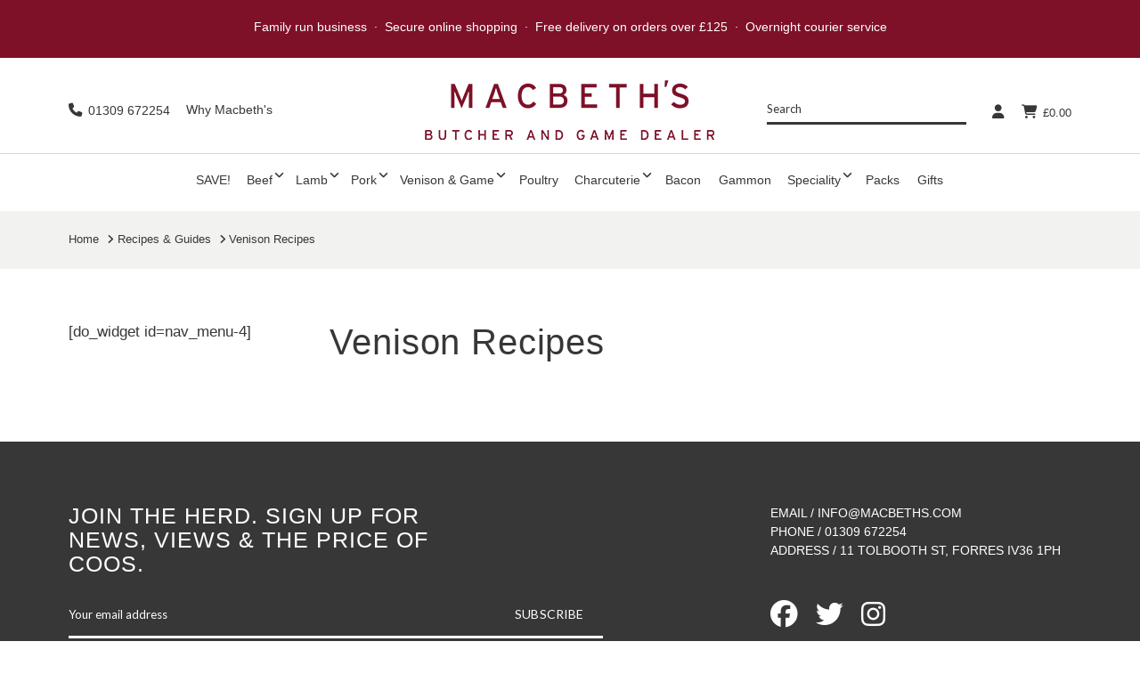

--- FILE ---
content_type: text/css
request_url: https://www.macbeths.com/wp-content/themes/x-child/style.css?ver=10.7.10
body_size: 9352
content:
/*

Theme Name: X – Child Theme
Theme URI: http://theme.co/x/
Author: Themeco
Author URI: http://theme.co/
Description: Make all of your modifications to X in this child theme.
Version: 1.0.0
Template: x
Site: Macbeth's Live
Developer: Urwin Studio https://www.urwinstudio.com

*/

.grecaptcha-badge,
.grecaptcha-logo {
	display: none!important;
}

/* TYPOGRAPHY */

body { 
	color: #373737;
	line-height: 1.5em;
	font-family: 'Open Sans', sans-serif!important;
	font-weight: 400!important;
	font-style: normal!important;
}

h1 {
	font-family: interstate, sans-serif!important;
	font-weight: 500!important;
	font-style: normal!important;
	letter-spacing: 0.02em!important;
}


h2 {
	font-family: interstate, sans-serif!important;
	font-weight: 500!important;
	font-style: normal!important;
	font-size: 1.8em;
	margin: 0 0 20px 0;
	text-transform: uppercase!important;
	letter-spacing: 0.04em!important;
	line-height: 1.1em!important;
}

h3 {
	font-family: interstate, sans-serif!important;
	font-weight: 500!important;
	font-style: normal!important;
	font-size: 1.3em;
	margin: 0 0 20px 0;
}

h4 {
	font-family: interstate, sans-serif!important;
	font-weight: 500!important;
	font-style: normal!important;
}

p, ul, ol {
	font-family: 'Open Sans', sans-serif!important;
	padding: 0 0 20px 0;
	font-size: 1em;
	margin: 0 0 20px 0;
	padding: 0;
}

.entry-wrap ul {
	margin-left: 20px;
}

a,
a:hover {
	-webkit-transition: all 0.2s ease-in-out;
	-moz-transition: all 0.2s ease-in-out;
	-o-transition: all 0.2s ease-in-out;
	transition: all 0.2s ease-in-out;
}

/* CF7 FORMS */

form.wpcf7 {
	margin-bottom: 0!important;
}

.wpcf7 {
	padding: 40px 0 0 0;
	margin: 35px 0 0 0;
	/*background: #efefef;*/
	border-top: 3px solid #e0e0e0;
}

.wpcf7 input,
.wpcf7 textarea {
	border: 2px solid #e0e0e0;
}

input.wpcf7-form-control.wpcf7-submit {
	padding: 12px 50px;
	color: #fff;
	background: #7E1028;
	margin-top: 20px;
	margin-right: 10px;
	display: inline-block;
	font-size: 0.8em!important;
	text-transform: uppercase;
	font-weight: 500!important;
	border: 0;
}

input.wpcf7-form-control.wpcf7-submit:hover {
	color: #fff;
	background: #373737; 
}

/* WIDGETS */

br.clear {
	clear: both;
}

.x-scroll-top {
	border: 0;
}

.x-scroll-top .x-icon-angle-up:hover {
	cursor: pointer;
	margin-bottom: 60px;
}

.x-scroll-top .x-icon-angle-up:before {
	content: "\f077" !important;
	font-size: 1.6em;
	margin-bottom: 60px;
}

iframe {
	margin-bottom: 30px;
}

/* HEADER OCT 2021 */

.x-topbar {
	display: none;
}

.infoBar {
	background-color: #7e1028;
	color: #fff;
	text-align: center;
	height: 65px;
	margin: 0 0 10px 0;
}

.rowBanner h1,
.rowBanner h2,
.rowBanner h3,
.rowBanner p {
	color: #fff;
}

.x-content-band.vc.rowBanner .x-container.max.width.wpb_row {
	display: flex;
}

.x-content-band.vc.rowBanner .x-column.x-sm.vc.x-1-1 {
	display: flex;
	flex-direction: column;
	justify-content: center;
	align-items: center;
}

#x-content-band-6.x-content-band.vc.rowTxtImg .x-container.max.width.wpb_row {
	background-color: #f2f2f2!important;
	background-image: url(/wp-content/uploads/2021/10/bg-deer.png);
	background-position: bottom left;
	background-repeat: no-repeat;
}

#x-content-band-7.x-content-band.vc.rowTxtImg .x-container.max.width.wpb_row {
	background-color: #f2f2f2!important;
	background-image: url(/wp-content/uploads/2021/10/bg-coo.png);
	background-position: bottom right;
	background-repeat: no-repeat;
}

.x-content-band.vc.rowTxtImg .x-column.x-sm.vc.colImg.x-1-2 .x-img {
	margin: 0!important;
}

@media screen and (max-width: 767px) {

	.x-content-band.vc.rowBanner	{
		min-height: 450px;
	}
	
	.x-content-band.vc.rowBanner .x-column.x-sm.vc.x-1-1 {
		min-height: 450px;
		padding: 0 3% 0 3%;
	}

	.rowBanner h1 {
		font-size: 2em!important;
	}

	.padT {
		padding-top: 40px!important;
	}

	.padB {
		padding-bottom: 40px!important;
	}
	
}

@media screen and (max-width: 1199px) {
	
	.x-content-band.vc.rowTxtImg .x-container.wpb_row {
		display: flex;
		display: -webkit-flex;
		flex-flow: row wrap;
	}
	
	.x-column.x-sm.vc.colImg.x-1-2 {
		width: 100%;
		order: 0;
	}

	.x-column.x-sm.vc.colImg.x-1-2 img {
		width: 100%;
		height: auto;
	}	
	
	.x-column.x-sm.vc.colTxt.x-1-2 {
		width: 100%;
		order: 1;
	}	
	
	.x-column.x-sm.vc.colTxt.x-1-2 h2	{
		padding: 40px 40px 0 40px;
	}
	
	.x-column.x-sm.vc.colTxt.x-1-2 p	{
		padding: 0 40px 0 40px;
	}
	
	.x-column.x-sm.vc.colTxt.x-1-2 p:last-of-type	{
		padding: 0 40px 30px 40px;
	}
	
}
	
@media screen and (min-width: 1200px) {
	
	.x-content-band.vc.rowTxtImg .x-container.wpb_row {
		display: flex;
		align-items: center;
	}
	
	.x-content-band.vc.rowTxtImg .x-column.x-sm.vc.colTxt.x-1-2,
	.x-content-band.vc.rowTxtImg .x-column.x-sm.vc.colImg.x-1-2	{
		
	}
	
	.x-column.x-sm.vc.colTxt.x-1-2 h2,
	.x-column.x-sm.vc.colTxt.x-1-2 p	{
		padding-left: 50px;
	}
	
	.x-column.x-sm.vc.colTxt.x-1-2:last-of-type h2,
	.x-column.x-sm.vc.colTxt.x-1-2:last-of-type p	{
		padding-left: 0;
		padding-right: 50px;
	}
	
}

@media screen and (min-width: 768px) and (max-width: 979px) {
	
	.x-content-band.vc.rowBanner{
		min-height: 500px;
	}
	
	.x-content-band.vc.rowBanner .x-column.x-sm.vc.x-1-1 {
		min-height: 500px;
		padding: 0 5%;
	}

	.rowBanner h1 {
		font-size: 2.5em!important;
	}

	.padT {
		padding-top: 50px!important;
	}

	.padB {
		padding-bottom: 50px!important;
	}	
	
}

@media screen and (min-width: 980px) and (max-width: 1199px) {

	.x-content-band.vc.rowBanner	{
		min-height: 600px;
	}
	
	.x-content-band.vc.rowBanner .x-column.x-sm.vc.x-1-1 {
		min-height: 600px;
		padding: 0 10%;
	}
	
	.rowBanner h1 {
		font-size: 2.5em!important;
	}
	
	.padT {
		padding-top: 60px!important;
	}

	.padB {
		padding-bottom: 60px!important;
	}
	
}

@media screen and (min-width: 1200px) and (max-width: 1499px) {
	
	.x-content-band.vc.rowBanner {
		min-height: 700px;
	}
	
	.x-content-band.vc.rowBanner .x-column.x-sm.vc.x-1-1 {
		min-height: 700px;
		padding: 0 15%;
	}

	.rowBanner h1 {
		font-size: 3em!important;
	}
	
	.padT {
		padding-top: 70px!important;
	}

	.padB {
		padding-bottom: 70px!important;
	}
	
}

@media screen and (min-width: 1500px) {
	
	.x-content-band.vc.rowBanner	{
		min-height: 700px;
	}
	
	.x-content-band.vc.rowBanner .x-column.x-sm.vc.x-1-1 {
		min-height: 700px;
		padding: 0 15%;
	}
	
	.rowBanner h1 {
		font-size: 3.5em!important;
	}
	
	.padT {
		padding-top: 80px!important;
	}

	.padB {
		padding-bottom: 80px!important;
	}
	
}

@media screen and (max-width: 1199px) {
	
	.infoBar {
		display: none;
	}
	
} 

.infoBar p {
	margin: 0!important;
	padding: 20px 0!important;
}

.infoBar a {
	color: #fff;
}

@media screen and (max-width: 943px) {
	
	.logobarL {
		display: none;	
	}

	.logobarM {
		width: 100%;
		text-align: center;
		margin-bottom: 20px;
	}
	
	.logobarM img {
		width: 200px;
		height: auto;
		margin: 0 auto;
	}

	.logobarR {
		width: 100%;	
		text-align: center;			
	}
	
	.product-search {
		padding-top: 10px;
	}
	
	.product-search form {
		margin: 0!important;
	}
	
	.x-navbar {
		border-top: 0!important;
	}
	
	.x-logobar-inner {
		padding: 20px 0 0 0!important;
	}
	
}

@media screen and (min-width: 944px) {
	
	.logobarL {
		float: left;
		width: 33%;
		text-align: left;
		padding-top: 23px;		
	}

	.logobarM {
		float: left;
		width: 34%;
		text-align: center;		
	}

	.logobarR {
		float: left;
		width: 33%;	
		text-align: right;			
	}
	
	.logobarR .logobarRAccount {
		float: right;
		padding: 25px 0 0 0;
		width: 30%;
	}
	
	span.phone {
		float: left;
	}

	#product-search-1 {
		float: left;
		padding-top: 16px;
		width: 60%;
	}

	.logobarL .x-logobar-inner a {
		float: left;
	}
	
}

span.phone {

}

#product-search-1 {

}

.product-search.floating .product-search-results {

}

.product-search-results table.search-results {
	z-index: 9999!important;	
}

.x-logobar-inner a {
	color: #373737!important;
}

a img {
	
}

/* HEADER */

.x-logobar {
	text-align: left;
	border: 0;
}

.x-topbar {
	border-bottom: 0;
}

.x-topbar .p-info {
	float: none;
	text-transform: none;
	font-size: 1.1em;
	letter-spacing: 0;
	border: 0;
}

.x-topbar .p-info a {
	/*color: #373737;*/
}

span.phone {	
	margin-right: 18px;
}

span.phone:before {
	font-family: "FontAwesome";
	content: "\f095" !important;
	font-size: 1.1em;
	color: #373737;	
	margin-right: 7px;
}

a.topAccount {
	position: absolute;
	visibility: hidden;
}

a.topAccount:before {
	visibility: visible;
	font-family: "FontAwesome";
	content: "\f007" !important;
	font-size: 1.1em;
	color: #373737;
	top: 2px;
}

a.topCart {
	margin-left: 33px;
}

a.topCart:before {
	font-family: "FontAwesome";
	content: "\f07a" !important;
	font-size: 1.1em;
	color: #373737;
	margin-right: 7px;
}

a.topCart span.woocommerce-Price-amount.amount {
	font-weight: 300;
	font-size: 1.1em;
}

span.header-cart-count {
	color: #373737;
}

input.product-search-field {
	border-left: 0;
	border-top: 0;
	border-right: 0;
	border-bottom: 3px solid #373737;
	padding-left: 0!important;
}

input.product-search-field::-webkit-input-placeholder { /* Chrome/Opera/Safari */
  color: #373737;
}
input.product-search-field::-moz-placeholder { /* Firefox 19+ */
  color: #373737;
}
input.product-search-field:-ms-input-placeholder { /* IE 10+ */
  color: #373737;
}
input.product-search-field:-moz-placeholder { /* Firefox 18- */
  color: #373737;
}

/*a.topCart span.header-cart-count:hover {
	color: #AE2503!important;
}*/

@media screen and (max-width: 579px) {
	
	a.x-brand.img img {
		width: 260px;
		height: auto;
		margin-top: 7px;
	}
	
}

@media screen and (max-width: 944px) {
	
	.x-logobar-inner {
		padding: 30px 0 0 0!important;
	}
	
}

@media screen and (max-width: 1023px) {
	
	.x-topbar-inner.x-container.max.width {
		margin-right: 0!important;
		width: 100%;
		text-align: left!important;
	}
	
	.x-topbar {
		float: left;
		width: 94%;
		margin-top: 10px;
		margin-left: 6%;
	}
	
	.x-topbar .p-info {
		padding: 0;
		margin-top: 7px;
	}

	#product-search-1 {
		display: none;
	}	
	
	.x-breadcrumbs {
		text-align: left;
	}
	
}

body.home .x-breadcrumb-wrap {
	display: none!important;
}

@media screen and (min-width: 1024px) {
	
	.x-topbar-inner.x-container.max.width {
		margin-right: 0!important;
		width: 400px;
		text-align: left!important;
	}
	
    .logobarR {
		float: right;
		/*margin-right: 4%;
		margin-top: 25px;*/
	}

	.logobarR .product-search.floating {
		/*position: absolute!important;
		top: 45px!important;*/
		right: 0;
		margin-left: 30px!important;
	}	
	
	form#product-search-form-1 {
	    overflow: hidden!important;
	}
	
}

/* NAV */

/* desktop */

.x-navbar {
	background-color: #fff;
	border-top: 1px solid #d7d7d7;
	border-bottom: 0; 
	height: 65px;
	z-index: unset!important;
}

.x-navbar.x-navbar-fixed-top {
	border-bottom: 0;
	border-bottom: 1px solid #d7d7d7;
	z-index: 1030!important;	
}

.x-navbar-fixed-top-active .x-navbar-wrap {
	margin-bottom: 0!important;
}

ul#ubermenu-nav-main-54-primary {
	height: 65px;
	margin: 0 auto;
	overflow: hidden!important;
	text-align: center;
}

.ubermenu-items-align-left.ubermenu-horizontal .ubermenu-item.ubermenu-item-level-0 {
	float: unset!important;
}

ul#ubermenu-nav-main-54-primary li {
	height: 65px;
}

ul#ubermenu-nav-main-54-primary li a {
	font-family: 'Open Sans', sans-serif!important;
	height: 65px;
	color: #373737;
	text-transform: none;
	font-weight: 400;
	margin: 0;
	padding: 20px 10px;
}

ul#ubermenu-nav-main-54-primary li.ubermenu-item-has-children a {
	padding: 20px 18px 20px 8px!important;
}

ul#ubermenu-nav-main-54-primary li:hover a
/*ul#ubermenu-nav-main-54-primary li.ubermenu-current-menu-item a,
ul#ubermenu-nav-main-54-primary li.ubermenu-current-menu-ancestor.ubermenu-current-menu-parent a*/ {
	background: #373737!important;
	color: #fff;
}

ul#ubermenu-nav-main-54-primary li a:hover {
	color: #fff;
}

.ubermenu-skin-vanilla {
	font-size: 1em!important;
}

li.x-menu-item-search {
	display: none;
}

/* dropdown nav */

.ubermenu-sub-indicators .ubermenu-has-submenu-drop>.ubermenu-target>.ubermenu-sub-indicator {
    right: 7px!important;
    top: 44%!important;
    margin-top: -6px!important;
}

/*.ubermenu-sub-indicators .ubermenu-has-submenu-drop>.ubermenu-target:after {
	top: 44%!important;
	right: 4px!important;
	margin-left: 0!important;
}*/

i.ubermenu-sub-indicator {
    content: "\f107";
    display: inline-block;
    font-family: FontAwesome;
    font-style: normal;
    font-weight: 400;
	font-size: 0.9em!important;
	}
	
.ubermenu-sub-indicators .ubermenu-has-submenu-drop>.ubermenu-target>.ubermenu-sub-indicator {
	top: 46%!important;
	right: 5px!important;
}

.ubermenu-submenu {
	background-color: #373737!important;
	margin-top: -3px;
}

.ubermenu .ubermenu-row {
	margin-bottom: 0!important;
}

.ubermenu-submenu ul {
	margin: 0 auto;
	text-align: center;
}

ul.ubermenu-submenu li:first-child {
	
}

.ubermenu .ubermenu-submenu .ubermenu-column {
    display: inline-block!important;
    float: none!important;
}

.ubermenu .ubermenu-submenu .ubermenu-column-auto {
	min-width: unset!important;
}

/*.ubermenu .ubermenu-submenu .ubermenu-item {
    text-align: center!important;
}*/

ul#ubermenu-nav-main-54-primary li ul.ubermenu-row li a {
	color: #fff!important;
	padding: 20px 10px!important;
}

ul#ubermenu-nav-main-54-primary li ul.ubermenu-row li a:hover
/*ul.ubermenu-submenu li.ubermenu-current-menu-item a*/ {
	background: #4c4c4c!important;
}

.ubermenu-skin-vanilla.ubermenu-horizontal .ubermenu-item-level-0 > .ubermenu-submenu-drop,
.ubermenu-skin-vanilla .ubermenu-submenu.ubermenu-submenu-drop {
	border: 0!important;
}

/* disable desktop nav on mobile */

/*@media (max-width: 1023px){

	.x-navbar-inner {
		display: none!important;
	}

	.x-navbar-wrap,
	.x-navbar,
	.x-navbar-inner	{
		height: 5px!important;
		min-height: 5px!important;
	}

	ul.ubermenu-submenu,
	ul.children	{
		display: none!important;
	}

}

/* hide superfly - breaks site on safari */

#custom_toggle {
	display: none!important;
}

.ubermenu-skin-vanilla.ubermenu-responsive-toggle {
	background: transparent!important;
	color: #373737!important;	
}

.ubermenu-skin-vanilla.ubermenu-responsive-toggle i.fas.fa-bars {
	font-size: 2em;
	
}
	
@media screen and (max-width: 944px) {

	button.ubermenu-responsive-toggle {
		position: absolute;
		left: calc(50% - 38px);
		z-index: 99999;
		top: 0;
	}
	
}

nav.ubermenu-skin-vanilla.ubermenu-mobile-modal.ubermenu-mobile-view {
	background-color: #373737!important;
}

nav.ubermenu-skin-vanilla.ubermenu-mobile-modal.ubermenu-mobile-view a {
	color: #fff!important;
}

nav.ubermenu-skin-vanilla.ubermenu-mobile-modal.ubermenu-mobile-view li {
	padding: 20px!important;
}

nav.ubermenu-skin-vanilla.ubermenu-mobile-modal.ubermenu-mobile-view li a:hover,
nav.ubermenu-skin-vanilla.ubermenu-mobile-modal.ubermenu-mobile-view ul#ubermenu-nav-main-54-primary li ul.ubermenu-row li a:hover,
nav.ubermenu-skin-vanilla.ubermenu-mobile-modal.ubermenu-mobile-view ul#ubermenu-nav-main-54-primary li.ubermenu-item.ubermenu-item-type-custom.ubermenu-item-object-custom.ubermenu-item-level-0.ubermenu-column.ubermenu-column-auto a.ubermenu-target.ubermenu-item-layout-default.ubermenu-item-layout-text_only:hover {
	background-color: #777!important;
}

/*

@media screen and (min-width: 1024px) {

	#custom_toggle {
		display: none;
	}

}

@media screen and (max-width: 579px) {

	#custom_toggle {
		position: absolute;
		right: 6%;
		z-index: 99999;
		top: 67px;
	}
	
}
	
@media screen and (min-width: 580px) {

	#custom_toggle {
		position: absolute;
		right: 8%;
		z-index: 99999;
		top: 80px;
	}
	
}

@media screen and (max-width: 1024px) {

	#custom_toggle:hover {
		cursor: pointer;
	}

	#custom_toggle:before {
		font-family: "FontAwesome";
		content: "\f0c9" !important;
		font-size: 2.6em;
		color: #373737;
	}

	#custom_toggle:hover:before {
		color: #7E1028;
		-webkit-transition: all 0.2s ease-in-out;
		-moz-transition: all 0.2s ease-in-out;
		-o-transition: all 0.2s ease-in-out;
		transition: all 0.2s ease-in-out;
	}

}

.sfm-menu-level-0.sfm-menu {
	margin-top: 95px!important;
}

/* mobile search */

.sfm-widget.sfm-widget-bottom.sfm-copy {
	position: absolute!important;
	top: -10px!important;
	height: 30px!important;
	width: 70%!important;
	margin-left: 15%!important;
	margin-right: 15%!important;
}

.sfm-widget.sfm-widget-bottom.sfm-copy input {
	padding: 10px 13px!important;
}

/* */

.sfm-navicon-button.x.sf_label_default  {
	right: 50px!important;
	top: 30px!important;
}

.sfm-logo img {
	display: none;
}

.sfm-sm-indicator i {
	font-size: 1.1em!important;
}

#sfm-sidebar.sfm-indicators .sfm-sm-indicator i {
	top: 50%!important;
	margin-top: -10px!important;
}

ul.sfm-menu-level-0.sfm-menu li.sfm-has-child-menu {
	padding-bottom: 0!important;
}

ul.sfm-child-menu.sfm-menu-level-1 li:last-child {
	margin-bottom: 15px!important;
}

ul.sfm-menu-level-0.sfm-menu li a {
	font-style: normal;
	font-weight: 200!important;
	font-weight: lighter!important;
	color: #fff!important;
	font-size: 1.5em!important;
	padding: 0!important;
}

ul.sfm-menu-level-0.sfm-menu li ul.sfm-menu-level-1 li a {
	font-style: normal;
	font-weight: 200!important;
	font-weight: lighter!important;
	color: #fff!important;
	font-size: 1.2em!important;
	line-height: 1.6em!important;
	padding: 0!important;
}

#sfm-sidebar li.sfm-active-class a {
	background: #44464a!important;
}

@media screen and (max-width: 479px) {

	ul.sfm-menu-level-0.sfm-menu li a {
		line-height: 30px!important;
	}

}

@media screen and (min-width: 480px) {

	ul.sfm-menu-level-0.sfm-menu li a {
		line-height: 30px!important;
	}

}

/* SLIDERS + BANNERS */

#rev_slider_1_1 h1,
#rev_slider_1_1 h2,
#rev_slider_1_1 h3,
#rev_slider_1_1 p,
#rev_slider_2_2 h1,
#rev_slider_2_2 h2,
#rev_slider_2_2 h3,
#rev_slider_2_2 p {
	color: #fff!important;
	/*text-align: center!important;
	margin: 0 auto!important;*/
}

#rev_slider_1_1 .rs-layer h2,
#rev_slider_1_1 .rs-layer h3,
#rev_slider_2_2 .rs-layer h2,
#rev_slider_2_2 .rs-layer h3 {
	line-height: 1.2em!important;
	text-align: center !important;
}


.rs-layer .aligncenter {
	text-align: center !important;
}

@media screen and (max-width: 979px) {

	.rs-layer .aligncenter {
		min-width: 90%!important;
		max-width: 90%!important;
	}
	
}

@media screen and (min-width: 980px) and (max-width: 1199px) {

	.rs-layer .aligncenter {
		min-width: 76%!important;
		max-width: 76%!important;
		margin-right: 11%!important;
		margin-left: 11%!important;
	}
	
}

@media screen and (min-width: 1200px) {

	.rs-layer .aligncenter {
		min-width: 60%!important;
		max-width: 60%!important;
		margin-right: 20%!important;
		margin-left: 20%!important;
	}
	
}

.tparrows {
	display: none!important;
}

/*.tp-caption {
	width: 80%!important;
	max-width: 80%!important;
	white-space: normal!important;
}*/

.rs-layer h2 {
	color: #fff!important;
	/*width: 600px;
	max-width: 600px;*/
	width: 100%!important;
	font-size: 30pt!important;
	line-height: 1.1em!important;
	margin-bottom: 20px!important;
}

.rs-layer h3 {
	font-family: interstate, sans-serif!important;
	font-weight: 500!important;
	font-style: normal!important;
	width: 100%!important;
	margin-bottom: 20px!important;
	font-size: 14pt!important;
	line-height: 1.2em!important;
	color: #fff!important;
	font-weight: 300!important;
	letter-spacing: 0;
}

.rs-layer p a {
	color: #fff;
}

.rs-layer p a.btn,
.rowBannerInner a,
.x-column.x-sm.vc.colTxt.x-1-2 a {
	padding: 15px 50px!important;
	color: #fff;
	background: #7E1028;
	margin-right: 10px;
	display: inline-block;
	font-size: 10pt!important;
	text-transform: uppercase;
	font-weight: 500!important;
}

.rs-layer p a.btn:hover,
.rowBannerInner a:hover,
.x-column.x-sm.vc.colTxt.x-1-2 a:hover {
	color: #fff;
	background: #373737; 
}

@media screen and (max-width: 479px) {

	.rs-layer p a.btn,
	.rowBannerInner a,
	.x-column.x-sm.vc.colTxt.x-1-2 a	{
		margin-top: 15px!important;
	}
	
}

@media screen and (min-width: 480px) {

	.rs-layer p a.btn,
	.rowBannerInner a,
	.x-column.x-sm.vc.colTxt.x-1-2 a	{
		margin-top: 30px!important;
	}
	
}

a.x-slider-scroll-bottom.below.bottom.center {
    border: 0!important;
	font-size: 4em;
}

/* BEST SELLERS CAROUSEL */

.wpcs_product_carousel_slider .owl-item .item h4.product_name a {
	font-weight: 500!important;
}

.wpcs_product_carousel_slider .cart {
	display: none;
}

.x-content-band.vc.rowBestSellers {
	padding-top: 50px!important;
	padding-bottom: 30px!important;
}

.wpcs_product_carousel_slider {
	padding-top: 20px;
	padding-bottom: 30px;
}

.wpcs_product_carousel_slider .owl-item {
	padding-right: 0!important;
	padding-left: 0!important;
}

/*.wpcs_product_carousel_slider .owl-item:first-of-type,
.wpcs_product_carousel_slider .owl-item:first-of-type .item {
	padding-left: 0!important;
}

.wpcs_product_carousel_slider .owl-item:last-of-type,
.wpcs_product_carousel_slider .owl-item:last-of-type .item {
	padding-right: 0!important;
}*/

.wpcs_product_carousel_slider .product_container {
	padding-bottom: 30px!important;
	border-bottom: 3px solid #373737!important;
}

.wpcs_product_carousel_slider .product_container .caption {
	padding: 0;
}

.wpcs_product_carousel_slider h4.product_name {
	font-family: interstate, sans-serif!important;
	font-weight: 500!important;
	font-style: normal!important;
	margin-top: 15px!important;
	margin-bottom: 0!important;
	font-size: 1.5em!important;
	padding-bottom: 0!important;
	text-align: left!important;	
}

.wpcs_product_carousel_slider h4.product_name a:hover {
	color: #7E1028;	
}

.wpcs_product_carousel_slider span.price {
	font-family: interstate, sans-serif!important;
	font-weight: 500!important;
	font-style: normal!important;
	font-size: 0.9em!important;
	color: #373737!important;
	text-align: left!important;	
	margin-top: -4px;
}

.woocommerce-product-rating .star-rating,
.woocommerce-product-rating .star-rating::before,
.woocommerce-product-rating .star-rating span:before {
	float: right!important;
	color: #ffa500!important;
}

.wpcs_product_carousel_slider .product_image_container img:hover {
	transform: none!important;
}

i.fa.fa-angle-left,
i.fa.fa-angle-right {
	color: #373737!important;
	background-color: transparent!important;
}

@media screen and (max-width: 579px) {
		
	i.fa.fa-angle-left {
		margin-left: -22px;
	}

	i.fa.fa-angle-right {
		margin-right: -22px;
	}

	.wpcs_product_carousel_slider .another_carousel_header i {
		font-size: 2.5em!important;
	}	
		
}

@media screen and (min-width: 580px) {
		
	i.fa.fa-angle-left {
		margin-left: -40px;
	}

	i.fa.fa-angle-right {
		margin-right: -40px;
	}

	.wpcs_product_carousel_slider .another_carousel_header i {
		font-size: 3em!important;
	}	
	
}

.wpcs_product_carousel_slider .another_carousel_header i.prev-441290677, .wpcs_product_carousel_slider .another_carousel_header i.next-441290677 {
	color: #373737!important;
}

/* BENEFITS */

.x-content-band.vc.rowBenefits {
	background: #f2f2f1!important;
	display: block;
}

.x-content-band.vc.rowBenefitsInner {
	background: #f2f2f1!important;
}

.x-content-band.vc.rowBenefits ul {
	padding-top: 20px;
	/*margin: 0 auto;
	text-align: center;*/
}

@media screen and (max-width: 1023px) {
		
	.x-content-band.vc.rowBenefits li {
		font-size: 0.8em;
	}

	.x-content-band.vc.rowBenefits li:before {
		padding-right: 10px;	
	}		
	
}

@media screen and (min-width: 1024px) and (max-width: 1299px) {

	.x-content-band.vc.rowBenefits {
		height: 65px;
	}
		
	.x-content-band.vc.rowBenefits li {
		float: left;
		padding-right: 20px;
		font-size: 0.85em;
		/*display: inline-block;*/
	}

	.x-content-band.vc.rowBenefits li:before {
		padding-right: 5px;	
	}		
	
}

@media screen and (min-width: 1300px) {
	
	.x-content-band.vc.rowBenefits {
		height: 65px;
	}
		
	.x-content-band.vc.rowBenefits li {
		float: left;
		padding-right: 45px;
		font-size: 0.85em;
		/*display: inline-block;*/
	}

	.x-content-band.vc.rowBenefits li:before {
		padding-right: 10px;	
	}	
	
}

.x-content-band.vc.rowBenefits li {
	font-weight: 500;
	text-transform: uppercase;
	list-style-type: none;
}

.x-content-band.vc.rowBenefits li:before {
	font-family: "FontAwesome";
	font-size: 1.3em;
	color: #6f6f6e;
	position: relative;
    top: 2px;	
}

.x-content-band.vc.rowBenefits li.iconSecure:before {
	content: "\f023" !important;
}

.x-content-band.vc.rowBenefits li.iconDelivery:before {
	content: "\f0a9" !important;	
}

.x-content-band.vc.rowBenefits li.iconFree:before {
	content: "\f058" !important;	
}

.x-content-band.vc.rowBenefits li.iconOvernight:before {
	content: "\f017" !important;	
}

/* FEATURES */

.x-content-band.vc.rowFeaturesBlue {
	background-color: #00b0bf!important;
	background-image: url(https://www.macbeths.com/wp-content/uploads/2020/08/bg-coo-2020.png);
	background-repeat: no-repeat;
	background-position: top right;
	color: #fff;
	padding-top: 80px!important;
	padding-bottom: 60px!important;
}

@media screen and (max-width: 768px) {
		
	.x-content-band.vc.rowFeaturesBlue .x-column.x-sm.vc.x-1-3 {
		border-bottom: 1px solid #91d8dd;
		padding-bottom: 20px;
		margin-bottom: 40px;
	}

	.x-content-band.vc.rowFeaturesBlue .x-column.x-sm.vc.x-1-3:last-of-type {
		border-bottom: 0;
		padding-bottom: 0;
		margin-bottom: 0;
	}	
	
}

@media screen and (min-width: 768px) {
		
	.x-content-band.vc.rowFeaturesBlue .x-column.x-sm.vc.x-1-3 {
		border-right: 1px solid #91d8dd;
		padding-right: 30px;
	}

	.x-content-band.vc.rowFeaturesBlue .x-column.x-sm.vc.x-1-3:last-of-type {
		border-right: 0;
	}	
	
}

.x-content-band.vc.rowFeaturesBlue h2 {
	color: #fff;
	margin-bottom: 3px;
}

.x-content-band.vc.rowFeaturesBlue h3 {
	color: #fff;
}

.x-content-band.vc.rowFeaturesBlue a.btn {
	padding: 12px 35px;
	color: #fff;
	background: #00b0bf;
	border: 1px solid #fff;
	font-size: 0.8em!important;
	text-transform: uppercase;
	font-weight: 500!important;
	display: inline-block;
	margin-top: 10px;
	margin-bottom: 20px;
}

.x-content-band.vc.rowFeaturesBlue a.btn:hover {
	color: #00b0bf;
	background: #fff; 
}

/* COO'S NEWS HOME */

@media screen and (max-width: 767px) {

	.x-content-band.vc.rowNewsHome {
		padding-top: 20px!important;
		padding-bottom: 60px!important;	
	}
	
	#esg-grid-1-1 {
		margin-top: 50px;
	}
	
}

@media screen and (min-width: 768px) {

	.x-content-band.vc.rowNewsHome {
		padding-top: 80px!important;
		padding-bottom: 60px!important;	
	}
	
	.esg-entry-content.eg-coos-news-content {
		height: 200px;
		padding: 25px!important;
	}

	
}

#esg-grid-2-1 {
	padding-top: 30px!important;
}

.x-column.x-sm.vc.newsIntro.x-1-2 {
	margin-top: 50px;
}

.x-column.x-sm.vc.newsIntro.x-1-2 a.btn {
	padding: 12px 50px;
	color: #fff;
	background: #7E1028;
	margin-top: 20px;
	margin-right: 10px;
	display: inline-block;
	font-size: 0.8em!important;
	text-transform: uppercase;
	font-weight: 500!important;
}

.x-column.x-sm.vc.newsIntro.x-1-2 a.btn:hover {
	color: #fff;
	background: #373737; 
}

.esg-entry-content.eg-coos-news-content {
	border: 1px solid #d7d7d7;
}

.eg-coos-news-element-0 {
	font-family: interstate, sans-serif!important;
	font-weight: 500!important;
	font-style: normal!important;
}

a.esg-content.eg-coos-news-element-0 {
	font-family: interstate, sans-serif!important;
	font-weight: 500!important;
	font-style: normal!important;
}

.esg-content.eg-coos-news-element-3 {
	font-family: 'Open Sans', sans-serif!important;
	font-weight: 400!important;
	font-style: normal!important;
}

.esg-content.eg-coos-news-element-23-a {
	text-align: right;
}

a.esg-content.eg-coos-news-element-23 {

}

a.eg-coos-news-element-23 {
	/*position: absolute;*/
	visibility: hidden;
}

a.eg-coos-news-element-23:after {
	font-family: "FontAwesome";
	content: "\f105" !important;
	color: #373737;
	font-size: 3em;
	visibility: visible;
	width: 100%;
	display: block;	
}

/* single page */

body.single-post #x-content-band-1 {
	padding-top: 0;
}

body.single-post .x-column.x-sm.vc.x-2-3 {
	padding-right: 50px;
}

body.single-post header.entry-header,
body.single-post #comments {
	display: none;
}

body.single-post p.date {
	margin-bottom: 5px;
	font-family: 'Open Sans', sans-serif!important;
	font-weight: 400!important;
	font-style: normal!important;
}


body.single-post h1 {
	padding: 0 0 25px 0!important;
	margin: 0 0 40px 0!important;
	font-size: 2.4em!important;
	border-bottom: 3px solid #373737!important;
}

body.single-post .entry-content {
	padding: 0;
}

body.single-post .entry-content  img.alignnone.size-full {
	margin: 20px 0 10px 0!important;
}

body.single-post .entry-content  img.alignright.size-full {
	margin: 15px 0 30px 50px;
}

@media screen and (max-width: 979px) {
	
	body.single-post .entry-content img {
		float: none;
		width: 100%;
		height: auto;
		margin: 30px 0 50px 0!important
	}

	body.single-post .entry-content img.alignnone.size-full {
		float: none;
		width: 100%;
		height: auto;
		margin: 30px 0 30px 0!important;
	}
	
	body.single-post .x-column.x-sm.vc.x-2-3 {
		padding-right: 0;
	}

}

body.single-post .back {
	margin-top: 40px;
}

body.single-post .back a.btn{
	font-weight: 200!important;
	font-size: 0.9em!important;
	text-transform: uppercase;
	padding: 10px 40px;
	color: #fff!important;
	text-decoration: none!important;
	border: 0;
	background: #7E1028!important;
	margin-top: 20px!important;
	display: inline-block;
	text-shadow: none!important;
}

body.single-post .back a.btn:hover {
	border: 0;
	color: #fff;
	background: #373737!important;
}

/* recent posts */

body.single-post .x-column.x-sm.vc.x-1-3 {
	padding-top: 90px;
}

body.single-post .x-column.x-sm.vc.x-1-3 ul {
	border-top: 3px solid #e0e0e0;
	border-bottom: 3px solid #e0e0e0;
	padding-top: 15px;
	padding-bottom: 15px;
	margin: 0;
}

body.single-post .x-column.x-sm.vc.x-1-3 ul li {
	border: 0;
	text-transform: none;
	letter-spacing: 0;
	font-size: 1.05em;
	list-style: none;
}

body.single-post .x-column.x-sm.vc.x-1-3 ul li a {
	color: #373737;
	padding: 4px 0;
	display: block;
}

body.single-post .x-column.x-sm.vc.x-1-3 ul li a:hover {
	background: #F2F2F1;
}

/* SHOP */

/* category */

.x-breadcrumb-wrap {
	border: 0;
	padding-top: 24px;
	padding-bottom: 24px;
	text-transform: none;
	letter-spacing: 0;
	font-size: 0.9em;
	background-color: #f2f2f1!important;
}

.x-breadcrumb-wrap a {
	color: #373737;
}

i.x-icon-home:before {
	content: "Home";
	font-family: interstate, sans-serif!important;
	font-weight: 500!important;
	font-style: normal!important;
}

i.data-x-icon,
.place-order .x-loader,
.nc-loop_circle-03-16 {
	display: none!important;
	width: 0!important;
	height: 0!important;
	visibility: hidden!important;
}

/* custom checkout */

@media screen and (max-width: 579px) {
	
	
	
}

@media screen and (min-width: 580px) {
	
	.cfw-logo .logo {
		background-size: unset!important;
	}	
	
}

form#checkout {
	margin-top: 20px!important;
}

a.cfw-primary-btn,
button.cfw-primary-btn{
	font-weight: 200!important;
	font-size: 0.9em!important;
	height: 40px!important;
	text-transform: uppercase!important;
	padding: 10px 30px!important;
	color: #fff!important;
	text-decoration: none!important;
	border: 0;
	border-radius: 0!important;
	background: #7E1028!important;
	display: inline-block;
	text-shadow: none!important;
}

a.cfw-primary-btn:hover
button.cfw-primary-btn:hover {
	background: #373737!important;
}

input.cfw-secondary-btn,
input.button.wc_points_rewards_apply_discount{
	font-weight: 200!important;
	font-size: 0.9em!important;
	height: 40px!important;
	text-transform: uppercase!important;
	padding: 10px 30px!important;
	color: #fff!important;
	text-decoration: none!important;
	border: 0;
	border-radius: 0!important;
	background: #7E1028!important;
	display: inline-block;
	text-shadow: none!important;
}

input.cfw-secondary-btn:hover:hover {
	background: #373737!important;
}

input.button.wc_points_rewards_apply_discount{
	margin-top: 5px!important;
	margin-left: 30px!important;
	background: #7E1028!important;
}

input.button.wc_points_rewards_apply_discount:hover {
	background: #373737!important;
}


.x-loader,
.grecaptcha-badge,
.grecaptcha-logo {
	display: none!important;
}

body.page-id-14 .sfm-navicon-button {
	display: none!important; 
}

/* end */

.x-nav-articles {
	display: none;
}

mark.count {
	display: none;
}

form.woocommerce-ordering {
	display: none;
}

a.button.product_type_simple.ajax_add_to_cart,
header.entry-header a.button.product_type_variable {
	display: none!important;
}

h2.catTitle {
	font-size: 2.6em;
	margin: 0 0 20px 0;
}

h2.woocommerce-loop-category__title {
	margin-top: 20px;
	margin-bottom: 5px;
	-webkit-transition: all 0.2s ease-in-out;
	-moz-transition: all 0.2s ease-in-out;
	-o-transition: all 0.2s ease-in-out;
	transition: all 0.2s ease-in-out;
}

h2.woocommerce-loop-category__title:hover {
	color: #7E1028;
	-webkit-transition: all 0.2s ease-in-out;
	-moz-transition: all 0.2s ease-in-out;
	-o-transition: all 0.2s ease-in-out;
	transition: all 0.2s ease-in-out;
}

.term-description {
	float: none!important;
	font-size: 1.15em;
}

p.woocommerce-info {
	display: inline-block!important;
	float: left!important;
	margin-top: 0!important;
}

.woocommerce-result-count {
	display: none;
}

ul.products.cols-4 {
	padding-top: 30px!important;
}

li.product-category.product img,
.entry-featured img {
	-webkit-transition: all 0.2s ease-in-out;
	-moz-transition: all 0.2s ease-in-out;
	-o-transition: all 0.2s ease-in-out;
	transition: all 0.2s ease-in-out;
}

li.product-category.product img:hover,
.entry-featured img:hover {
	opacity: 0.85;
	-webkit-transition: all 0.2s ease-in-out;
	-moz-transition: all 0.2s ease-in-out;
	-o-transition: all 0.2s ease-in-out;
	transition: all 0.2s ease-in-out;
}

.entry-featured {
    background: transparent;
	border: 0;
}

.woocommerce li.product .star-rating-container, .woocommerce-page li.product .star-rating-container {
    position: static !important;
    opacity: 1 !important;
	width: 100%!important;
	height: 30px!important;
	bottom:0 !important;
	right: 0!important;
	overflow: hidden;
	padding: 10px 0 5px 0!important;
	margin-top: 7px;
	margin-bottom: -10px!important;
}

.woocommerce li.product .star-rating-container span, .woocommerce-page li.product .star-rating-container span {
	width: 100%!important;
	height: 15px!important;
}

.woocommerce li.product .entry-header .button, .woocommerce-page li.product .entry-header .button {

}

.woocommerce li.product .star-rating-container {
    background-color: transparent !important;
}

.woocommerce li.product .star-rating-container .star-rating span:before {
	color: #ffa500!important;
}

.entry-product .out-of-stock {
	display: block;
	padding-top: 12px!important;
	color: #7E1028!important;
	text-transform: uppercase!important;
	font-weight: 500!important;
    font-size: 0.9em!important;
}

/* star rating on product page */

a.woocommerce-review-link {
	display: none;
}

body.single-product .woocommerce-product-rating .star-rating, body.single-product .woocommerce-product-rating .star-rating::before, body.single-product .woocommerce-product-rating .star-rating span:before {
	float: none!important;
	display: block;
}

body.single-product .woocommerce-product-rating {
	margin-top: 8px;
	margin-bottom: 20px;
}

/* */

a.button.add_to_cart_button.ajax_add_to_cart,
a.button.product_type_variable.add_to_cart_button {
	display: none;
	visibility: hidden;
}

@media screen and (min-width: 979px) {

	li.product {
		width: 23%!important;
		margin: 0 2.66% 50px 0!important;
	}
	
}

li.product {
	padding-bottom: 15px!important;
	border-bottom: 3px solid #373737!important;
}

li.product.last {
	margin: 0 0 50px 0!important;
}

li.product img {
	width: 100%!important;
	height: auto!important;
}

li.product .entry-featured {
	padding: 0!important;	
}

li.product h3,
.entry-product h3 {
	margin-top: 25px;
	font-size: 1.6em!important;
	padding-bottom: 4px!important;
}

body.archive h1 {
	margin: -20px 0 20px 0;
	}

.entry-wrap span.price span.woocommerce-Price-amount.amount {
	font-weight: 500;
	font-size: 0.9em!important;
	color: #373737!important;
	}

@media screen and (min-width: 979px) {

	li.product-category.product a p {
		width: 90%!important;
		color: #373737;
	}
	
	.term-description {
		float: left;
		width: 60%!important;
		margin-bottom: 50px;	
	}
	
	form.woocommerce-ordering {
		float: right;
		width: 24%;
		font-size: 1.1em;
	}
	
	form.woocommerce-ordering select {
		font-size: 0.85em;
	}
	
}

/* product */

@media screen and (max-width: 767px) {
	
	.woocommerce div.product .summary {
		margin-top: 0!important;
	}
	
}

h1.product_title.entry-title {
	padding: 30px 0 0 0!important;
	margin: 0 0 5px 0!important;
	font-size: 2.4em!important;
}

.woocommerce-main-image {
    background: transparent;
	border: 0;	
}

.woocommerce-main-image:hover {
	-webkit-transition: all 0.2s ease-in-out;
	-moz-transition: all 0.2s ease-in-out;
	-o-transition: all 0.2s ease-in-out;
	transition: all 0.2s ease-in-out;
	z-index: 200;
}

.woocommerce-main-image:hover:before {
	color: #fff;
	content: "\f00e";
	display: inline-block;
	font-family: fontawesome;
	font-size: 1.8em;
	position: absolute;
	right: 3%;
	top: 2%;
	-webkit-transition: all 0.2s ease-in-out;
	-moz-transition: all 0.2s ease-in-out;
	-o-transition: all 0.2s ease-in-out;
	transition: all 0.2s ease-in-out;
	z-index: 200;
}

.images {
	margin-bottom: 30px!important;
}

a.zoom.x-img.x-img-link.x-img-thumbnail {
	border: 0;
	padding: 0;
	background: transparent;
}

a.woocommerce-product-gallery__trigger {
	display: none;
}

span.woocommerce-Price-amount.amount {
	font-weight: 500;
	font-size: 0.9em!important;
	color: #373737!important;
	}
	
.woocommerce-product-details__short-description {
	margin-bottom: 50px;
}
	
table.variations {
	background: transparent;
}

/*table.variations td:first-of-type {
	display: none;
}*/

table.variations td.value {
	padding-left: 0;
}

table.variations td.value select {
	width: 60%!important;
}

table.variations label {
	font-weight: 500;
	font-size: 1.4em!important;
}

table.table.vartable td {
	padding-top: 3px;
	padding-bottom: 4px;
}

table.table.vartable td.qtycol input {
	margin-bottom: 0!important;
	height: 25px;
}		






.globalcartbtn, .vartable_selectall {
	float: left!important;
}

.woocommerce div.product .summary .single_variation,
.woocommerce-variation-price span.woocommerce-Price-amount.amount {
	text-align: left!important;
}
	
button.single_add_to_cart_button.button.alt,
.x-btn,
.button,
a.button,
a.button.wc-forward,
input#submit.submit {
	font-weight: 200!important;
	font-size: 0.9em!important;
	text-transform: uppercase;
	padding: 10px 40px!important;
	color: #fff!important;
	text-decoration: none!important;
	border: 0;
	background: #7E1028!important;
	margin-top: 20px!important;
	display: inline-block;
	text-shadow: none!important;
}

button.single_add_to_cart_button.button.alt,
.x-btn,
.button,
a.button,
input#submit.submit {
	font-size: 0.8em!important;
}

button.single_add_to_cart_button.button.alt:hover,
.x-btn:hover,
.button:hover,
a.button.wc-forward:hover,
input#submit.submit:hover {
	border: 0;
	color: #fff;
	background: #373737!important;
}

button.single_add_to_cart_button.button.alt:before {
	padding-right: 7px;
}

.product_meta {
	display: none;
}

@media screen and (min-width: 980px) {

	body.single-product .images {
		float: left;
		width: 40%!important;
	}

	body.single-product .summary {
		width: 55%!important;
		margin-left: 5%;
	}

}

body.single-product .images img {
	pointer-events: none;
	cursor: default;
}

.quantity {
	float: left;
	margin: 15px 10px 0 0;
}

button.single_add_to_cart_button.button.alt {
	float: left;
	margin-top: 15px!important;
}

/* tabs */

.x-nav-tabs,
.x-tab-content {
	border: 0;
}

.x-nav-tabs.three-up>li {
	float: left;
	width: unset;
}

.x-nav-tabs>li {
	width: auto;
	margin-right: 30px;
	text-align: left;
	font-family: interstate, sans-serif!important;
	font-weight: 500!important;
	font-style: normal!important;
}

.x-nav-tabs.top>li {
	border-right: 0;
}

.x-nav-tabs-item {
	border-right: 0;
	border-bottom: 3px solid #fff;
}

.x-nav-tabs.top>li a {
	border-bottom: 0;
	cursor: pointer;	
}

.x-nav-tabs.top>li a:hover {
	background-color: transparent;	
}

.x-nav-tabs>li a {
	font-size: 1.4em!important;
	padding: 10px 0;
	background-color: transparent;
	border-bottom: 0;
}

.x-nav-tabs-item.active {
	border-bottom: 3px solid #373737;
}

.woocommerce-tabs h2 {
	display: none;
}

.woocommerce-tabs ul {
	margin-left: 0;
}

.x-tab-content .x-tab-pane {
	padding: 30px 0;
}

@media screen and (min-width: 980px) {

	.x-tab-content .x-tab-pane {
		width: 80%;
	}

}

table.shop_attributes td a {
	pointer-events: none;
	cursor: default;
	color: #373737!important;
}

/* related */

.related {
	padding: 0;
	color: #fff;
	background-color: #00b0bf;
	background-image: url(https://www.macbeths.com/wp-content/uploads/2020/08/bg-coo-2020.png);
	background-position: top right;
	background-repeat: no-repeat;
}

.related h2{
	margin: 60px 0!important;
	font-size: 2.2em!important;
}

.related h2,
.related h3 a {
	color: #fff!important;
}

.entry-wrap .related .price .woocommerce-Price-amount.amount {
	color: #fff!important;
	font-size: 0.9em!important;
}

.related li.product {
	border-bottom: 3px solid #fff!important;
}

@media screen and (max-width: 979px) {

	.woocommerce .upsells, .woocommerce .related, .woocommerce .cross-sells {
		width: 114%!important;
		margin: 50px 0 0 -7%!important;
	}
	
	body.single-product .x-container.max.width.offset-bottom {
		margin-bottom: 0;
	}
	
	#relatedInner {
		width: 88%;
		margin: 0 auto;
	}

}

@media screen and (min-width: 980px) {
	
	body.single.single-product .x-main.full {
		padding-bottom: 700px;
	}

	.related {
		position: absolute;
		/*z-index: 9998 !important;*/
		width: 100%!important;
		height: 700px;
		margin-left: 0!important;
		margin-right: 0!important;
		max-width: 100%!important;
		min-width: 100%!important;
		padding: 0;
		bottom: 50px;
		left: 0;
	}

	#relatedInner {
		max-width: 1400px;
		width: 88%;
		margin: 0 auto;
	}

}

/* ACCOUNT */

.woocommerce-cart-notice.woocommerce-cart-notice-minimum-amount.woocommerce-info {
	margin-bottom: 35px!important;
	padding-bottom: 50px;
	border-bottom: 3px solid #e0e0e0;
}

body.woocommerce-account h1.entry-title {
	width: 100%;
	padding: 0;
	font-size: 2.4em!important;
    margin: 0 0 20px 0;
	text-align: left;
}

li.woocommerce-MyAccount-navigation-link--points-and-rewards {
	display: none;
}

/* CART & CHECKOUT */

#coupons_list {
	min-height: 120px!important;
}

#coupons_list #sc-cc {
	min-height: 120px!important;
}

.woocommerce-cart-notice a.button {
	margin-left: 20px;
	margin-top: 0!important;
}

a.button.wc-forward {
	margin-top: -7px!important;
	margin-bottom: 20px;
}

h1.entry-title {
	width: 100%;
	text-align: left;
	padding: 0;
	font-size: 2.4em!important;
}

form.checkout.woocommerce-checkout {
	margin-bottom: 50px;
}

@media screen and (max-width: 767px) {

	form.checkout.woocommerce-checkout #customer_details .col-1 {
		margin-top: 5px;
	}

	form.checkout.woocommerce-checkout #customer_details .col-2 {
		padding: 0 0 0 0;
	}

}

@media screen and (min-width: 768px) {

	form.checkout.woocommerce-checkout #customer_details .col-1 {
		float: left;
		width: 45%;
		margin-top: 5px;
		padding: 0 5% 0 0;
	}

	form.checkout.woocommerce-checkout #customer_details .col-2 {
		float: left;
		width: 45%;
		padding: 0 0 0 0;
	}

}

form.checkout.woocommerce-checkout p.create-account {
	margin-bottom: 35px;
}

h3#order_review_heading {
	clear: both;
	border-top: 3px solid #e0e0e0;
	margin: 0 0 20px 0!important;
	padding: 40px 0 0 0;
}

h3#ship-to-different-address {
	margin-top: 0!important;
}

form.checkout.woocommerce-checkout input,
form.checkout.woocommerce-checkout select,
form.checkout.woocommerce-checkout textarea {
	border: 2px solid #e0e0e0;
}

form.checkout.woocommerce-checkout input#place_order {
	border: 0;
}

table.shop_table.woocommerce-checkout-review-order-table th,
table.shop_table.woocommerce-checkout-review-order-table td {
	padding-left: 0;
	vertical-align: top;
	border-top: 2px solid #e0e0e0;
}

table.shop_table.woocommerce-checkout-review-order-table ul {
	font-size: 0.9em;
}

.woocommerce-account form .payment_methods label, .woocommerce-checkout form .payment_methods label {
	padding-left: 0!important;
}

/* cart */

ul#cfw-breadcrumb li.cart {
    margin-top: 0!important;
}

main.checkoutwc a.button,
input#cfw-login-btn {
	border-radius: 0!important;
}

input#cfw-login-btn {
	background: #373737!important;
}

input#cfw-login-btn:hover {
	background: #7A1229!important;
}

form.wc_points_rewards_apply_discount {
	text-align: right;
	margin-bottom: 30px;
}

body.woocommerce-cart .woocommerce-cart-notice.woocommerce-cart-notice-minimum-amount.woocommerce-info {
	border-bottom: 0;
}

table.shop_table.shop_table_responsive.cart.woocommerce-cart-form__contents td {
	border-top: 2px solid #e0e0e0;
}

table.shop_table.shop_table_responsive.cart.woocommerce-cart-form__contents input {
	border: 2px solid #e0e0e0;
}

body.woocommerce-cart .coupon {
	margin-top: 30px;
	margin-bottom: 0;
	text-align: right;
}

.woocommerce .wc-proceed-to-checkout {
	text-align: right!important;
}

.woocommerce .wc-proceed-to-checkout a {
	font-size: 0.8em!important;
}

@media screen and (min-width: 768px) {

	.woocommerce .cart .actions .coupon input[type="text"] {
		width: 300px!important;

	}

}

table.shop_table.shop_table_responsive.cart.woocommerce-cart-form__contents input.button {
	border: 0;
}

.cart-collaterals table.shop_table.shop_table_responsive th,
.cart-collaterals table.shop_table.shop_table_responsive td {
	padding-left: 0;
	vertical-align: top;
	border-top: 2px solid #e0e0e0;
}

.cart-collaterals table.shop_table.shop_table_responsive td li {
	font-size: 0.9em;
}

/* CONTENT PAGES */

.x-content-band.vc.rowContent {
	margin: 60px 0!important;
}

.x-content-band.vc.rowContent h1,
.x-content-band.vc.rowContent h1.title.entry-title {
	font-size: 2.4em!important;
    margin: 0 0 30px 0;
}

.x-content-band.vc.rowContent h2 {
	font-size: 1.6em!important;
    margin: 0 0 20px 0!important;
	padding: 20px 0 0 0!important;
}

.x-content-band.vc.rowContent img.alignnone.size-full {
	margin: 20px 0 10px 0!important;
}

.x-content-band.vc.rowContent img.alignright.size-full {
	margin: 15px 50px 30px 50px;
}

.x-content-band.vc.rowContent table {
	margin: 20px 0 30px 0!important;
}

.x-content-band.vc.rowContent table td {
	border-top: 2px solid #e0e0e0;
	vertical-align: top;
}

@media screen and (max-width: 767px) {

	.x-column.x-sm.vc.colSidebarWrapper.x-1-4 {
		padding-top: 30px;
		padding-bottom: 30px;
	}

}

@media screen and (min-width: 768px) {

	.x-column.x-sm.vc.colSidebarWrapper.x-1-4 {
		padding-top: 0;
	}

}

.x-column.x-sm.vc.colSidebarWrapper.x-1-4 .widget ul, .widget ol {
	margin: 0;
}

/* subnav */

/*.x-sidebar .sub-menu {display: none;}
.x-sidebar .current_page_item .sub-menu, .x-sidebar .current_page_parent .sub-menu {display: block;}*/

.x-column.x-sm.vc.colSidebarWrapper.x-1-4 ul {
	border-top: 3px solid #e0e0e0;
	border-bottom: 3px solid #e0e0e0;
	padding-top: 15px;
	padding-bottom: 15px;
}

.x-column.x-sm.vc.colSidebarWrapper.x-1-4 ul ul {
	border-top: 0;
	border-bottom: 0;
	padding-top: 0;
	padding-bottom: 0;
}

.x-column.x-sm.vc.colSidebarWrapper.x-1-4 ul li {
	border: 0;
	text-transform: none;
	letter-spacing: 0;
	font-size: 1em;
	line-height: 1.15em;
}

.x-column.x-sm.vc.colSidebarWrapper.x-1-4 ul li a:hover {
	background: #F2F2F1;
}

.x-column.x-sm.vc.colSidebarWrapper.x-1-4 ul li.current-menu-item.current_page_item {
	background: #F2F2F1;
	font-weight: 500;
}

.x-column.x-sm.vc.colSidebarWrapper.x-1-4 ul li.current-menu-item.current_page_item a:after {
	content:'';
}

.x-column.x-sm.vc.colSidebarWrapper.x-1-4 ul li a {
	display: block;
	color: #373737;
	margin: 0;
	padding: 5px 0;
}

.x-column.x-sm.vc.colSidebarWrapper.x-1-4 ul li ul.sub-menu li {
	background: #fff;
	font-weight: 300;
	padding-left: 10px;
	padding-right: 10px;
}

.x-column.x-sm.vc.colSidebarWrapper.x-1-4 i.x-framework-icon {
	display: none!important;
}

@media screen and (max-width: 767px) {
	
	body.sfm-sidebar-full .entry-wrap #x-content-band-1.x-content-band .vc.rowContent .x-container.max.width.wpb_row {
		display: flex;
		flex-flow: column;
	}
	
	.x-column.x-sm.vc.colSidebarWrapper.x-1-4 {
		width: 100%;
		order: 2;
	}

	.x-column.x-sm.vc.colContentWrapper.x-3-4 {
		width: 100%;
		order: 1;
	}
	
	.x-column.x-sm.vc.colContentWrapper.x-3-4 .x-container.max.width.wpb_row {
		width: 100%;
	}

}

@media screen and (max-width: 979px) {
	
	.x-content-band.vc.rowContent {
		margin-bottom: 20px!important;
	}
	
	.x-column.x-sm.vc.colContentWrapper.x-3-4 img {
		float: none;
		width: 100%;
		height: auto;
		margin: 30px 0 50px 0!important
	}

	.x-column.x-sm.vc.colContentWrapper.x-3-4 img.alignnone.size-full {
		float: none;
		width: 100%;
		height: auto;
		margin: 30px 0 30px 0!important;
	}

}

/* FOOTER */

.x-colophon.top {
	border-top: 0;
	padding: 70px 0!important;
	background: #373737;
	color: #fff;
}

/* SIGNUP */

.x-colophon.top form {
	padding: 0 0 0 0!important;
	margin: 0!important;
	height: 50px;
	border-bottom: 3px solid #fff!important;
}

.x-content-band.vc.rowContent.rowSignup form {
	padding: 0 0 0 0!important;
	margin: 0!important;
	height: 50px;
	border-bottom: 3px solid #E0E0E0!important;
}

.x-colophon.top label,
.x-content-band.vc.rowContent.rowSignup label {
	display: none;
}

.x-colophon.top #signupTxt input::-webkit-input-placeholder { /* Chrome/Opera/Safari */
  color: #fff;
}
.x-colophon.top #signupTxt input::-moz-placeholder { /* Firefox 19+ */
  color: #fff;
}
.x-colophon.top #signupTxt input:-ms-input-placeholder { /* IE 10+ */
  color: #fff;
}
.x-colophon.top #signupTxt input:-moz-placeholder { /* Firefox 18- */
  color: #fff;
}

.x-content-band.vc.rowContent.rowSignup #signupTxt input::-webkit-input-placeholder { /* Chrome/Opera/Safari */
  color: #373737;
}
.x-content-band.vc.rowContent.rowSignup #signupTxt input::-moz-placeholder { /* Firefox 19+ */
  color: #373737;
}
.x-content-band.vc.rowContent.rowSignup #signupTxt input:-ms-input-placeholder { /* IE 10+ */
  color: #373737;
}
.x-content-band.vc.rowContent.rowSignup #signupTxt input:-moz-placeholder { /* Firefox 18- */
  color: #373737;
}

@media screen and (max-width: 479px) {
	
	.x-colophon.top form,
	.x-content-band.vc.rowContent.rowSignup form {
		width: 100%;
	}
	
	input#mce-EMAIL {
		border: 0!important;
		width: 180px!important;
		height: 45px;
	}

	#signupTxt {
		float: left;
		width: 180px;
		margin: 0 0 0 0;
	}	
	
}

@media screen and (min-width: 480px) and (max-width: 800px) {
	
	.x-colophon.top form,
	.x-content-band.vc.rowContent.rowSignup form {
		width: 480px;
	}
	
	input#mce-EMAIL {
		border: 0!important;
		width: 360px!important;
		height: 45px;
	}

	#signupTxt {
		float: left;
		width: 360px;
		margin: 0 0 0 0;
	}	
	
}

@media screen and (min-width: 801px) {
	
	.x-colophon.top form,
	.x-content-band.vc.rowContent.rowSignup form {
		width: 600px;
	}
	
	input#mce-EMAIL {
		border: 0!important;
		width: 480px!important;
		height: 45px;
	}
	
	#signupTxt {
		float: left;
		width: 480px;
		margin: 0 0 0 0;
	}
	
}

.x-colophon.top input#mce-EMAIL {
	border: 0!important;
	height: 45px;
	padding-left: 0;
	color: #fff;
	background: transparent;
}

.x-content-band.vc.rowContent.rowSignup input#mce-EMAIL {
	border: 0!important;
	height: 45px;
	padding-left: 0;
	color: #373737;
	background: transparent;
}

#signupBtn {
	float: left;
	margin: 0 0 0 0;
}

.x-colophon.top button.btnSignup {
	/*float: left;*/
	width: 120px;
	height: 45px;
	padding: 0 0 0 0;
	text-transform: uppercase;
	font-weight: 500;
	border: 0;
	color: #fff!important;
	background: transparent;
	font-size: 1em;
	letter-spacing: 0.01em;
	text-shadow: none;
	position: relative;
}

.x-colophon.top button.btnSignup:hover {
	color: #7E1028;
	background: transparent;
	text-shadow: none;
}

/*.x-colophon.top button.btnSignup:after {
	font-family: "FontAwesome";
	content: "\f178" !important;
	color: #fff;
	font-size: 1em;
	margin-left: 5px;
}*/

.x-content-band.vc.rowContent.rowSignup button.btnSignup {
	/*float: left;*/
	width: 120px;
	height: 45px;
	padding: 0 0 0 0;
	text-transform: uppercase;
	font-weight: 500;
	border: 0;
	color: #373737!important;
	background: transparent;
	font-size: 0.9em;
	letter-spacing: 0.01em;
	text-shadow: none;
	position: relative;
}

.x-content-band.vc.rowContent.rowSignup button.btnSignup:hover {
	color: #7E1028;
	background: transparent;
	text-shadow: none;
}

/*.x-content-band.vc.rowContent.rowSignup button.btnSignup:after {
	font-family: "FontAwesome";
	content: "\f178" !important;
	color: #373737;
	font-size: 1em;
	margin-left: 5px;
}*/

/* */

.footerSocial {
	width: 100%;
	display: block;
	padding: 0 0 50px 0;
}

a.x-btn-navbar-search:before {
	font-family: "FontAwesome";
	font-size: 2.8em;
	color: #fff;
	position: relative;
    top: 0;
	-webkit-transition: all 0.2s ease-in-out;
	-moz-transition: all 0.2s ease-in-out;
	-o-transition: all 0.2s ease-in-out;
	transition: all 0.2s ease-in-out;
}

.footerSocial a i {
	font-size: 2.2em;
	color: #fff;
	position: relative;
    top: 0;
	-webkit-transition: all 0.2s ease-in-out;
	-moz-transition: all 0.2s ease-in-out;
	-o-transition: all 0.2s ease-in-out;
	transition: all 0.2s ease-in-out;
}

.footerSocial a:hover i {
	color: #7E1028;
	-webkit-transition: all 0.2s ease-in-out;
	-moz-transition: all 0.2s ease-in-out;
	-o-transition: all 0.2s ease-in-out;
	transition: all 0.2s ease-in-out;
}

.footerSocial a i{
	display: inline-block;
	margin-right: 20px;
	padding: 30px 0 0 0;
}

.footerSocial a:hover i {
	color: #7E1028;
}

/*a.btnFB:before {
	content: "\f09a" !important;
}

a.btnTW:before {
	content: "\f099" !important;
}

a.btnIG:before {
	content: "\f16d" !important;
}*/

@media screen and (max-width: 679px) {
	
	.footerSocial {
		padding-bottom: 0;
	}

	.x-colophon.top .x-column.x-md.x-1-4 {
		float: left;
		width: 100%;
	}

	.x-colophon.top .x-column.x-md.x-1-4 .widget.widget_text {
		margin-top: 30px;
	}
	
}

@media screen and (min-width: 680px) and (max-width: 979px) {

	.footerSocial {
		padding-bottom: 20px;
	}
	
	.x-colophon.top .x-column.x-md.x-1-4 {
		float: left;
		width: 23%;
		margin-right: 2%;
	}
	
	.x-colophon.top .x-column.x-md.x-1-4 .widget.widget_text {
		margin-top: 0;
	}
	
}

@media screen and (max-width: 979px) {
		
	.footerSocialL {
		width: 100%;
	}

	.footerSocialR {
		width: 100%;
		display: block;
		margin-top: 60px;
	}
	
}

@media screen and (min-width: 980px) {
		
	.footerSocialL {
		float: left;
		width: 70%;
	}
	
	.footerSocialL h2 {
		padding-right: 8%;
	}

	.footerSocialR {
		float: left;
		width: 30%;
	}	
	
}

.footerSocialL h2 {
	color: #fff;
	width: 70%;
	margin-top: 0!important;
}

.footerSocialR {
	text-transform: uppercase;
	font-weight: 500;
	padding: 0 0;
}

.x-colophon.top a {
	color: #fff;
}

.x-colophon.top a:hover {
	color: #7E1028;
}

.x-colophon.top ul {
	margin: 0;
}

.x-colophon.top li {
	list-style-type: none;
}

.x-colophon.top .x-column.x-md.x-1-4 li:first-of-type {
	text-transform: uppercase;
	font-weight: 500;
}

.x-colophon.bottom {
	border-top: 0;
	padding: 20px 0 30px 0;
	text-align: left;
}

@media screen and (max-width: 579px) {
	
	.x-colophon.bottom {
		border-top: 0;
		padding-left: calc(50% - 130px);
	}
	
	.x-colophon.bottom .footerL {
		float: left;
		padding-right: 0 10px 0 0;
		width: 70px;
	}
	
	.x-colophon.bottom .footerL img {
		width: 60px;
	}
		
	.x-colophon.bottom .footerR {
		float: left;
		padding: 15px 0 0 0;
		width: 150px;
	}
	
}

@media screen and (min-width: 580px) {
	
	.x-colophon.bottom {
		border-top: 0;
		padding-left: calc(50% - 178px);
	}
	
	.x-colophon.bottom .footerL {
		float: left;
		padding-right: 0 30px 0 0;
		width: 146px;
	}
	
	.x-colophon.bottom .footerL img {
		width: 116px;
	}
		
	.x-colophon.bottom .footerR {
		float: left;
		padding: 40px 0 0 0;
		width: 200px;
	}
	
}

.x-colophon.bottom {
	border-top: 0;
}

footer .x-colophon.bottom .x-container.width {
	width: 100%!important;
}

.x-colophon.bottom .x-colophon-content {
	text-transform: none;
	letter-spacing: 0;
	font-size: 0.9em;
}

.x-colophon.bottom .x-colophon-content a {
	color: #373737;
}

.x-colophon.bottom .x-colophon-content a:hover {
	color: #7E1028;
}

/* PACKING LIST */

body#woocoomerce-pip .document-body.invoice-body h3 {
	font-size: 3em!important;
}

/* POPUP */

.spu-box-container {
	padding: 20px 30px 10px 30px!important;
}

.spu-box-container h2 {
	font-size: 2em;
}

.spu-box-container p {
	font-size: 1.2em;
}

.spu-fields-container {
	padding-top: 10px!important;
	padding-bottom: 0!important;
}

label.spu-fields.spu-gdpr {
	text-align: center!important;
	margin: 0 auto!important;
}

button.spu-fields.spu-submit,
.x-column.x-sm.vc.colContentWrapper.x-3-4 a.btn {
	font-weight: 200!important;
	font-size: 0.9em!important;
	text-transform: uppercase;
	padding: 10px 40px; 
	color: #fff!important;
	text-decoration: none!important;
	border: 0!important;
	background: #7E1028!important;
	margin-top: 20px!important;
	display: inline-block;
	text-shadow: none!important;
}

button.spu-fields.spu-submit:hover,
.x-column.x-sm.vc.colContentWrapper.x-3-4 a.btn:hover {
	border: 0;
	color: #fff;
	background: #373737!important;	
}

/* SEP 2018 FIXES */

p.product.woocommerce.add_to_cart_inline {
	display: none;
}

i.x-icon-angle-down {
	font-weight: 400;
}

.eg-coos-news-element-23 {
	font-weight: 400!important;
}



/* product variations table */

.nipv_table {
	border: 1px solid #E7E7E7!important;
}

.nipv_table tr:first-of-type {
	border-top: 1px solid #E7E7E7!important;
}

.nipv_table th {
	display: none!important;
}

.nipv_table td {
	background-color: 1px solid #FAFAFA!important;
	padding: 6px 10px!important;
}

.nipv_table td, th {
	border: 0!important;
}

@media screen and (min-width: 980px) {

	.nipv_table {
		float: right;
		clear: right;
		margin-left: 5%;
		width: 55%!important;
	}

}

.nipv_table th.header:nth-of-type(3n) {
	width: 10%!important;
}

.nipv_table th.header:nth-of-type(4n) {
	width: 20%!important;
}

.nipv_table th.header:nth-of-type(5n) {
	width: 40%!important;
}

table.nipv_table a.button.add_to_cart_button.ajax_add_to_cart, 
table.nipv_table a.button.product_type_variable.add_to_cart_button,
table.nipv_table a.button.product_type_simple.ajax_add_to_cart, 
table.nipv_table a.button.product_type_variable {
	display: inline-block!important;
	visibility: visible!important;
	margin-top: 0!important;
}

/* end */